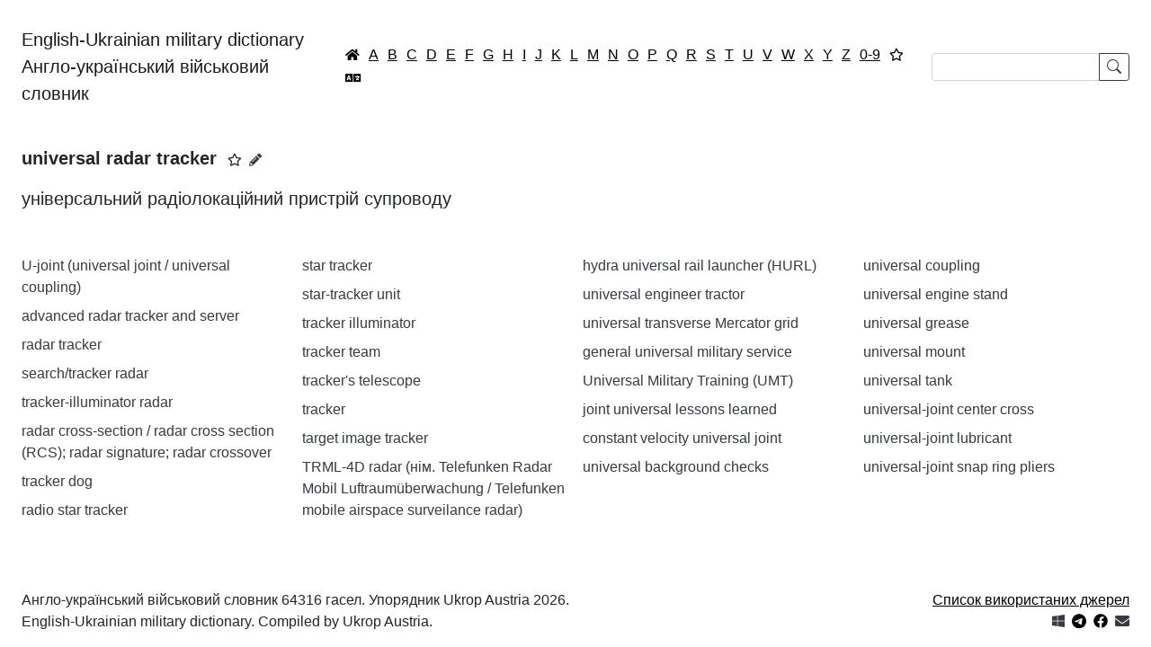

--- FILE ---
content_type: text/html; charset=utf-8
request_url: https://english-military-dictionary.org.ua/universal-radar-tracker
body_size: 43283
content:
<!DOCTYPE html>
<html lang="uk-ua" dir="ltr">
<head>
    <meta charset="utf-8">
	<meta name="viewport" content="width=device-width, initial-scale=1">
	<meta name="theme-color" content="#ffffff">
	<meta name="apple-mobile-web-app-status-bar" content="#ffffff">
	<meta property="og:title" content="universal radar tracker">
	<meta property="og:description" content="універсальний радіолокаційний пристрій супроводу">
	<meta property="og:image" content="https://english-military-dictionary.org.ua/images/icons/512.png">
	<meta property="og:type" content="article">
	<meta property="og:url" content="https://english-military-dictionary.org.ua/universal-radar-tracker">
	<meta name="description" content="універсальний радіолокаційний пристрій супроводу">
	<meta name="generator" content="Joomla! - Open Source Content Management">
	<title>universal radar tracker ― English-Ukrainian military dictionary | Англо-український військовий словник</title>
	<link href="/images/favicon.png" rel="icon" type="image/png">
	<link href="/images/favicon.ico" rel="alternate icon" type="image/vnd.microsoft.icon">
	<link href="https://english-military-dictionary.org.ua/images/icons/96.png" rel="apple-touch-icon" sizes="96x96">
	<link href="https://english-military-dictionary.org.ua/manifest.json" rel="manifest">

    <link href="/media/system/css/joomla-fontawesome.min.css?3d67b74d4f9303b93c9d8cd00c52a31f" rel="stylesheet" />
	<link href="/media/com_dictionary/css/copy_to_clipboard.css?3d67b74d4f9303b93c9d8cd00c52a31f" rel="stylesheet" />
	<link href="/media/com_dictionary/css/popover.css?3d67b74d4f9303b93c9d8cd00c52a31f" rel="stylesheet" />
	<link href="/templates/dictionary/css/global/colors_standard.min.css?3d67b74d4f9303b93c9d8cd00c52a31f" rel="stylesheet" />
	<link href="/templates/dictionary/css/template.min.css?3d67b74d4f9303b93c9d8cd00c52a31f" rel="stylesheet" />
	<link href="/templates/dictionary/css/vendor/joomla-custom-elements/joomla-alert.min.css?0.2.0" rel="stylesheet" />
	<style>/*div.alphabet-filter > .btn {
    padding: 0.13rem !important;
}*/
a.navbar-brand {
    white-space:normal;
    margin-right: 0;
}
@media (max-width: 828px) {
    form.form-search {
        width: 365px; /*440px*/
    }
}</style>

    <script src="/media/vendor/jquery/js/jquery.min.js?3.7.1"></script>
	<script src="/media/com_dictionary/js/chunk_favorites.js?3d67b74d4f9303b93c9d8cd00c52a31f" defer></script>
	<script src="/media/com_dictionary/js/favorite.js?3d67b74d4f9303b93c9d8cd00c52a31f" defer></script>
	<script type="application/json" class="joomla-script-options new">{"bootstrap.tooltip":{"[data-bs-toggle=\"tooltip\"]":{"animation":true,"container":"body","html":true,"trigger":"hover focus","boundary":"clippingParents","sanitize":true}},"joomla.jtext":{"COM_DICTIONARY_FAVORITES_REMOVE":"\u0412\u0438\u0434\u0430\u043b\u0438\u0442\u0438 \u0437 \u0432\u0438\u0431\u0440\u0430\u043d\u043e\u0433\u043e","COM_DICTIONARY_FAVORITES_ADD":"\u0414\u043e\u0434\u0430\u0442\u0438 \u0434\u043e \u0432\u0438\u0431\u0440\u0430\u043d\u043e\u0433\u043e","ERROR":"\u041f\u043e\u043c\u0438\u043b\u043a\u0430","MESSAGE":"\u041f\u043e\u0432\u0456\u0434\u043e\u043c\u043b\u0435\u043d\u043d\u044f","NOTICE":"\u041f\u043e\u0432\u0456\u0434\u043e\u043c\u043b\u0435\u043d\u043d\u044f","WARNING":"\u041f\u043e\u043f\u0435\u0440\u0435\u0434\u0436\u0435\u043d\u043d\u044f","JCLOSE":"\u0417\u0430\u043a\u0440\u0438\u0442\u0438","JOK":"\u0413\u0430\u0440\u0430\u0437\u0434","JOPEN":"\u0412\u0456\u0434\u0447\u0438\u043d\u0435\u043d\u043e"},"system.paths":{"root":"","rootFull":"https:\/\/english-military-dictionary.org.ua\/","base":"","baseFull":"https:\/\/english-military-dictionary.org.ua\/"},"csrf.token":"460d186a9249be402d4df9c36728b13d"}</script>
	<script src="/media/system/js/core.min.js?37ffe4186289eba9c5df81bea44080aff77b9684"></script>
	<script src="/media/vendor/bootstrap/js/bootstrap-es5.min.js?5.3.2" nomodule defer></script>
	<script src="/media/system/js/messages-es5.min.js?c29829fd2432533d05b15b771f86c6637708bd9d" nomodule defer></script>
	<script src="/media/vendor/bootstrap/js/popover.min.js?5.3.2" type="module"></script>
	<script src="/media/vendor/bootstrap/js/alert.min.js?5.3.2" type="module"></script>
	<script src="/media/com_dictionary/js/popover.js?3d67b74d4f9303b93c9d8cd00c52a31f" defer></script>
	<script src="/media/com_dictionary/js/copy_to_clipboard.js?3d67b74d4f9303b93c9d8cd00c52a31f" defer></script>
	<script src="/media/com_dictionary/js/chunk.js?3d67b74d4f9303b93c9d8cd00c52a31f" defer></script>
	<script src="/media/vendor/bootstrap/js/collapse.min.js?5.3.2" type="module"></script>
	<script src="/media/com_dictionary/js/searchform.js?2.0.0" defer></script>
	<script src="/media/system/js/messages.min.js?7f7aa28ac8e8d42145850e8b45b3bc82ff9a6411" type="module"></script>
	<script type="application/ld+json">{"@context":"https://schema.org","@type":"WebSite","name":"English-Ukrainian military dictionary | Англо-український військовий словник","url":"https://english-military-dictionary.org.ua/","potentialAction":{"@type":"SearchAction","target":"https://english-military-dictionary.org.ua/?filter_search={search_string}","query-input":"required name=search_string"}}</script>
	<script type="application/ld+json">{"@context":"https://schema.org","@type":"DefinedTerm","name":"universal radar tracker","description":"універсальний радіолокаційний пристрій супроводу","@id":"https://english-military-dictionary.org.ua/universal-radar-tracker","url":"https://english-military-dictionary.org.ua/universal-radar-tracker","inDefinedTermSet":{"@type":"DefinedTermSet","name":"U ― English-Ukrainian military dictionary | Англо-український військовий словник","@id":"https://english-military-dictionary.org.ua/U","url":"https://english-military-dictionary.org.ua/U"}}</script>
	<script type="application/ld+json">{"@context":"https://schema.org","@type":"Article","headline":"universal radar tracker","description":"універсальний радіолокаційний пристрій супроводу","@id":"https://english-military-dictionary.org.ua/universal-radar-tracker","url":"https://english-military-dictionary.org.ua/universal-radar-tracker","isAccessibleForFree":true,"isPartOf":{"@type":"DefinedTermSet","name":"U ― English-Ukrainian military dictionary | Англо-український військовий словник","@id":"https://english-military-dictionary.org.ua/U"},"keywords":"universal radar tracker","author":{"@type":"Organization","name":"English-Ukrainian military dictionary | Англо-український військовий словник","url":"https://english-military-dictionary.org.ua/"},"publisher":{"@type":"Organization","name":"English-Ukrainian military dictionary | Англо-український військовий словник","url":"https://english-military-dictionary.org.ua/","logo":{"@type":"ImageObject","url":"https://english-military-dictionary.org.ua/images/icons/512.png","width":512,"height":512}},"image":{"@type":"ImageObject","url":"https://english-military-dictionary.org.ua/images/icons/512.png","width":512,"height":512}}</script>
	<script>if ('serviceWorker' in navigator) {
	window.addEventListener('load', function () {
		navigator.serviceWorker.register('/service-worker.js')
		.then(function(registration) {
			console.log('Service Worker registered with scope:', registration.scope);
		})
		.catch(function(error) {
			console.error('Service Worker registration failed:', error);
		});
	});
}</script>


    <!-- Google tag (gtag.js) -->
    <script async src="https://www.googletagmanager.com/gtag/js?id=G-LS6RZGHYYN"></script>
    <script>
        window.dataLayer = window.dataLayer || [];

        function gtag() {
            dataLayer.push(arguments);
        }

        gtag('js', new Date());
        gtag('config', 'G-LS6RZGHYYN');
    </script>

</head>
<body class="site com_dictionary  view-article no-layout no-task itemid-101">
<div class="site-grid">
    <div class="grid-child container-component">

        <nav class="navbar navbar-expand-xl navbar-light">
            <div class="container-fluid">
                <a class="navbar-brand mb-0"
                   href="https://english-military-dictionary.org.ua/">English-Ukrainian military dictionary<br>Англо-український військовий словник</a>
				<div class="alphabet-filter"><a href="https://english-military-dictionary.org.ua/" class="btn btn-link p-1 lh-1 text-black" data-bs-toggle="tooltip" title="Головна / Home"><small class="icon-home"></small></a><a href="/A" class="btn btn-link p-1 lh-1 text-black">A</a><a href="/B" class="btn btn-link p-1 lh-1 text-black">B</a><a href="/C" class="btn btn-link p-1 lh-1 text-black">C</a><a href="/D" class="btn btn-link p-1 lh-1 text-black">D</a><a href="/E" class="btn btn-link p-1 lh-1 text-black">E</a><a href="/F" class="btn btn-link p-1 lh-1 text-black">F</a><a href="/G" class="btn btn-link p-1 lh-1 text-black">G</a><a href="/H" class="btn btn-link p-1 lh-1 text-black">H</a><a href="/I" class="btn btn-link p-1 lh-1 text-black">I</a><a href="/J" class="btn btn-link p-1 lh-1 text-black">J</a><a href="/K" class="btn btn-link p-1 lh-1 text-black">K</a><a href="/L" class="btn btn-link p-1 lh-1 text-black">L</a><a href="/M" class="btn btn-link p-1 lh-1 text-black">M</a><a href="/N" class="btn btn-link p-1 lh-1 text-black">N</a><a href="/O" class="btn btn-link p-1 lh-1 text-black">O</a><a href="/P" class="btn btn-link p-1 lh-1 text-black">P</a><a href="/Q" class="btn btn-link p-1 lh-1 text-black">Q</a><a href="/R" class="btn btn-link p-1 lh-1 text-black">R</a><a href="/S" class="btn btn-link p-1 lh-1 text-black">S</a><a href="/T" class="btn btn-link p-1 lh-1 text-black">T</a><a href="/U" class="btn btn-link p-1 lh-1 text-black">U</a><a href="/V" class="btn btn-link p-1 lh-1 text-black">V</a><a href="/W" class="btn btn-link p-1 lh-1 text-black">W</a><a href="/X" class="btn btn-link p-1 lh-1 text-black">X</a><a href="/Y" class="btn btn-link p-1 lh-1 text-black">Y</a><a href="/Z" class="btn btn-link p-1 lh-1 text-black">Z</a><a href="/0-9" class="btn btn-link p-1 lh-1 text-black">0-9</a><a href="/favorites" class="btn btn-link p-1 lh-1 text-black" data-bs-toggle="tooltip" title="Вибране"><small class="far fa-star"></small></a><a href="/translate" class="btn btn-link p-1 lh-1 text-black" data-bs-toggle="tooltip" title="Перекладач"><small class="fas fa-language"></small></a></div>				<form
      class="d-flex form-search"
      role="search"
      id="searchForm"
      action="https://english-military-dictionary.org.ua/search/">

    <div class="input-group">

        <input class="form-control form-control-sm"
               type="text"
               value=""
               aria-label="Search"
               id="searchInput"
               minlength="2"
               maxlength="255"
               required
               pattern="[A-Za-zА-ЯҐЄІЇа-яґєії0-9\s\.\,\/\-\(\)]*"
               title="Допустимі тільки англійська або українська абетки / Only English or Ukrainian alphabets are allowed"
        >

        <button class="btn btn-sm btn-outline-dark lh-1" type="submit">
            <svg xmlns="http://www.w3.org/2000/svg" width="16" height="16" fill="currentColor" class="bi bi-search"
                 viewBox="0 0 16 16">
                <path d="M11.742 10.344a6.5 6.5 0 1 0-1.397 1.398h-.001c.03.04.062.078.098.115l3.85 3.85a1 1 0 0 0 1.415-1.414l-3.85-3.85a1.007 1.007 0 0 0-.115-.1zM12 6.5a5.5 5.5 0 1 1-11 0 5.5 5.5 0 0 1 11 0z"/>
            </svg>
        </button>

    </div>

</form>
            </div>
        </nav>

        <main>
            <div class="container-fluid">
                <div class="mb-3">
                    <div id="system-message-container" aria-live="polite"></div>

                </div>
                    <article>
        <header>
            <h1 class="fs-5 my-3 d-inline"><span class="copy-to-clipboard">universal radar tracker</span></h1>
			<small data-article-id="22936" class="ms-2 favorite fa-star far" role="button" data-bs-toggle="tooltip" title="Додати до вибраного"></small><a href="/edit/universal-radar-tracker" title="Запропонувати зміну" class="text-dark small mx-2" data-bs-toggle="tooltip"><span class="icon-pencil-2"></span></a>        </header>
        <p class="fs-5 my-3 mb-5"><span class="copy-to-clipboard">універсальний радіолокаційний пристрій супроводу</span></p>
    </article>

    <div class="row">
		            <div class="col-md-6 col-lg-4 col-xl-3">
				                    <p class="mb-2"><a href="/u-joint-universal-joint-universal-coupling" class="text-decoration-none text-dark text-break" onclick="event.preventDefault();" data-bs-title="&lt;span class=&quot;copy-to-clipboard&quot;&gt;U-joint (universal joint / universal coupling)&lt;/span&gt;&lt;a href=&quot;/edit/u-joint-universal-joint-universal-coupling&quot; title=&quot;Запропонувати зміну&quot; class=&quot;text-dark small mx-2&quot;&gt;&lt;span class=&quot;icon-pencil-2&quot;&gt;&lt;/span&gt;&lt;/a&gt;&lt;span class=&quot;icon-cancel-circle&quot; data-bs-dismiss=&quot;popover&quot;&gt;&lt;/span&gt;" data-bs-html="true" data-bs-toggle="popover" data-id="17080" data-bs-content="&lt;span class=&quot;copy-to-clipboard&quot;&gt; карданний шарнір (&lt;em&gt;хрестовина / карданна передача&lt;/em&gt;)&lt;/span&gt;">U-joint (universal joint / universal coupling)</a></p>
					                    <p class="mb-2"><a href="/advanced-radar-tracker-and-server" class="text-decoration-none text-dark text-break" onclick="event.preventDefault();" data-bs-title="&lt;span class=&quot;copy-to-clipboard&quot;&gt;advanced radar tracker and server&lt;/span&gt;&lt;a href=&quot;/edit/advanced-radar-tracker-and-server&quot; title=&quot;Запропонувати зміну&quot; class=&quot;text-dark small mx-2&quot;&gt;&lt;span class=&quot;icon-pencil-2&quot;&gt;&lt;/span&gt;&lt;/a&gt;&lt;span class=&quot;icon-cancel-circle&quot; data-bs-dismiss=&quot;popover&quot;&gt;&lt;/span&gt;" data-bs-html="true" data-bs-toggle="popover" data-id="22764" data-bs-content="&lt;span class=&quot;copy-to-clipboard&quot;&gt;вдосконалена система радіолокаційного супроводу та зв&#039;язку&lt;/span&gt;">advanced radar tracker and server</a></p>
					                    <p class="mb-2"><a href="/radar-tracker" class="text-decoration-none text-dark text-break" onclick="event.preventDefault();" data-bs-title="&lt;span class=&quot;copy-to-clipboard&quot;&gt;radar tracker&lt;/span&gt;&lt;a href=&quot;/edit/radar-tracker&quot; title=&quot;Запропонувати зміну&quot; class=&quot;text-dark small mx-2&quot;&gt;&lt;span class=&quot;icon-pencil-2&quot;&gt;&lt;/span&gt;&lt;/a&gt;&lt;span class=&quot;icon-cancel-circle&quot; data-bs-dismiss=&quot;popover&quot;&gt;&lt;/span&gt;" data-bs-html="true" data-bs-toggle="popover" data-id="22902" data-bs-content="&lt;span class=&quot;copy-to-clipboard&quot;&gt;&lt;em&gt;(ав.)&lt;/em&gt; трекер радіопеленгаторної станції &lt;em&gt;(РПС)&lt;/em&gt;; РЛС супроводу (&lt;em&gt;стеження, наведення цілей)&lt;/em&gt;&lt;/span&gt;">radar tracker</a></p>
					                    <p class="mb-2"><a href="/search-tracker-radar" class="text-decoration-none text-dark text-break" onclick="event.preventDefault();" data-bs-title="&lt;span class=&quot;copy-to-clipboard&quot;&gt;search/tracker radar&lt;/span&gt;&lt;a href=&quot;/edit/search-tracker-radar&quot; title=&quot;Запропонувати зміну&quot; class=&quot;text-dark small mx-2&quot;&gt;&lt;span class=&quot;icon-pencil-2&quot;&gt;&lt;/span&gt;&lt;/a&gt;&lt;span class=&quot;icon-cancel-circle&quot; data-bs-dismiss=&quot;popover&quot;&gt;&lt;/span&gt;" data-bs-html="true" data-bs-toggle="popover" data-id="22911" data-bs-content="&lt;span class=&quot;copy-to-clipboard&quot;&gt;РЛС виявлення і супроводу &lt;em&gt;(цілей)&lt;/em&gt;&lt;/span&gt;">search/tracker radar</a></p>
					                    <p class="mb-2"><a href="/tracker-illuminator-radar" class="text-decoration-none text-dark text-break" onclick="event.preventDefault();" data-bs-title="&lt;span class=&quot;copy-to-clipboard&quot;&gt;tracker-illuminator radar&lt;/span&gt;&lt;a href=&quot;/edit/tracker-illuminator-radar&quot; title=&quot;Запропонувати зміну&quot; class=&quot;text-dark small mx-2&quot;&gt;&lt;span class=&quot;icon-pencil-2&quot;&gt;&lt;/span&gt;&lt;/a&gt;&lt;span class=&quot;icon-cancel-circle&quot; data-bs-dismiss=&quot;popover&quot;&gt;&lt;/span&gt;" data-bs-html="true" data-bs-toggle="popover" data-id="22934" data-bs-content="&lt;span class=&quot;copy-to-clipboard&quot;&gt;РЛС супроводу і підсвічування цілей&lt;/span&gt;">tracker-illuminator radar</a></p>
					                    <p class="mb-2"><a href="/radar-cross-section-rcs-radar-signature" class="text-decoration-none text-dark text-break" onclick="event.preventDefault();" data-bs-title="&lt;span class=&quot;copy-to-clipboard&quot;&gt;radar cross-section / radar cross section (RCS); radar signature; radar crossover&lt;/span&gt;&lt;a href=&quot;/edit/radar-cross-section-rcs-radar-signature&quot; title=&quot;Запропонувати зміну&quot; class=&quot;text-dark small mx-2&quot;&gt;&lt;span class=&quot;icon-pencil-2&quot;&gt;&lt;/span&gt;&lt;/a&gt;&lt;span class=&quot;icon-cancel-circle&quot; data-bs-dismiss=&quot;popover&quot;&gt;&lt;/span&gt;" data-bs-html="true" data-bs-toggle="popover" data-id="13292" data-bs-content="&lt;span class=&quot;copy-to-clipboard&quot;&gt;ефективна площа розсіяння &lt;em&gt;(ЕПР)&lt;/em&gt; &lt;em&gt;(характеристика відбивної здатності цілі, міра вла&lt;/em&gt;&lt;em&gt;стивості об&#039;єкта розсіювати електромагнітну хвилю); &lt;/em&gt;радіолокаційний перетин (&lt;em&gt;більша ЕПР вказує на те, що об&#039;єкт легше виявити&lt;/em&gt;)&lt;/span&gt;">radar cross-section / radar cross section (RCS); radar signature; radar crossover</a></p>
					                    <p class="mb-2"><a href="/tracker-dog" class="text-decoration-none text-dark text-break" onclick="event.preventDefault();" data-bs-title="&lt;span class=&quot;copy-to-clipboard&quot;&gt;tracker dog&lt;/span&gt;&lt;a href=&quot;/edit/tracker-dog&quot; title=&quot;Запропонувати зміну&quot; class=&quot;text-dark small mx-2&quot;&gt;&lt;span class=&quot;icon-pencil-2&quot;&gt;&lt;/span&gt;&lt;/a&gt;&lt;span class=&quot;icon-cancel-circle&quot; data-bs-dismiss=&quot;popover&quot;&gt;&lt;/span&gt;" data-bs-html="true" data-bs-toggle="popover" data-id="16790" data-bs-content="&lt;span class=&quot;copy-to-clipboard&quot;&gt; собака-шукач, розшуковий &lt;em&gt;(службовий)&lt;/em&gt; собака&lt;/span&gt;">tracker dog</a></p>
					                    <p class="mb-2"><a href="/radio-star-tracker" class="text-decoration-none text-dark text-break" onclick="event.preventDefault();" data-bs-title="&lt;span class=&quot;copy-to-clipboard&quot;&gt;radio star tracker&lt;/span&gt;&lt;a href=&quot;/edit/radio-star-tracker&quot; title=&quot;Запропонувати зміну&quot; class=&quot;text-dark small mx-2&quot;&gt;&lt;span class=&quot;icon-pencil-2&quot;&gt;&lt;/span&gt;&lt;/a&gt;&lt;span class=&quot;icon-cancel-circle&quot; data-bs-dismiss=&quot;popover&quot;&gt;&lt;/span&gt;" data-bs-html="true" data-bs-toggle="popover" data-id="41601" data-bs-content="&lt;span class=&quot;copy-to-clipboard&quot;&gt;радіоастрономічний коректор курсу; астрокомпас&lt;/span&gt;">radio star tracker</a></p>
					            </div>
			            <div class="col-md-6 col-lg-4 col-xl-3">
				                    <p class="mb-2"><a href="/star-tracker" class="text-decoration-none text-dark text-break" onclick="event.preventDefault();" data-bs-title="&lt;span class=&quot;copy-to-clipboard&quot;&gt;star tracker&lt;/span&gt;&lt;a href=&quot;/edit/star-tracker&quot; title=&quot;Запропонувати зміну&quot; class=&quot;text-dark small mx-2&quot;&gt;&lt;span class=&quot;icon-pencil-2&quot;&gt;&lt;/span&gt;&lt;/a&gt;&lt;span class=&quot;icon-cancel-circle&quot; data-bs-dismiss=&quot;popover&quot;&gt;&lt;/span&gt;" data-bs-html="true" data-bs-toggle="popover" data-id="42215" data-bs-content="&lt;span class=&quot;copy-to-clipboard&quot;&gt;астроорієнтатор, астродатчик&lt;/span&gt;">star tracker</a></p>
					                    <p class="mb-2"><a href="/star-tracker-unit" class="text-decoration-none text-dark text-break" onclick="event.preventDefault();" data-bs-title="&lt;span class=&quot;copy-to-clipboard&quot;&gt;star-tracker unit&lt;/span&gt;&lt;a href=&quot;/edit/star-tracker-unit&quot; title=&quot;Запропонувати зміну&quot; class=&quot;text-dark small mx-2&quot;&gt;&lt;span class=&quot;icon-pencil-2&quot;&gt;&lt;/span&gt;&lt;/a&gt;&lt;span class=&quot;icon-cancel-circle&quot; data-bs-dismiss=&quot;popover&quot;&gt;&lt;/span&gt;" data-bs-html="true" data-bs-toggle="popover" data-id="42220" data-bs-content="&lt;span class=&quot;copy-to-clipboard&quot;&gt;астроблок&lt;/span&gt;">star-tracker unit</a></p>
					                    <p class="mb-2"><a href="/tracker-illuminator" class="text-decoration-none text-dark text-break" onclick="event.preventDefault();" data-bs-title="&lt;span class=&quot;copy-to-clipboard&quot;&gt;tracker illuminator&lt;/span&gt;&lt;a href=&quot;/edit/tracker-illuminator&quot; title=&quot;Запропонувати зміну&quot; class=&quot;text-dark small mx-2&quot;&gt;&lt;span class=&quot;icon-pencil-2&quot;&gt;&lt;/span&gt;&lt;/a&gt;&lt;span class=&quot;icon-cancel-circle&quot; data-bs-dismiss=&quot;popover&quot;&gt;&lt;/span&gt;" data-bs-html="true" data-bs-toggle="popover" data-id="51115" data-bs-content="&lt;span class=&quot;copy-to-clipboard&quot;&gt;РЛС опромінення і стеження&lt;/span&gt;">tracker illuminator</a></p>
					                    <p class="mb-2"><a href="/tracker-team" class="text-decoration-none text-dark text-break" onclick="event.preventDefault();" data-bs-title="&lt;span class=&quot;copy-to-clipboard&quot;&gt;tracker team&lt;/span&gt;&lt;a href=&quot;/edit/tracker-team&quot; title=&quot;Запропонувати зміну&quot; class=&quot;text-dark small mx-2&quot;&gt;&lt;span class=&quot;icon-pencil-2&quot;&gt;&lt;/span&gt;&lt;/a&gt;&lt;span class=&quot;icon-cancel-circle&quot; data-bs-dismiss=&quot;popover&quot;&gt;&lt;/span&gt;" data-bs-html="true" data-bs-toggle="popover" data-id="51116" data-bs-content="&lt;span class=&quot;copy-to-clipboard&quot;&gt;пошукова група &lt;em&gt;(зі слідопитів і собак-шукачів)&lt;/em&gt;&lt;/span&gt;">tracker team</a></p>
					                    <p class="mb-2"><a href="/trackers-telescope" class="text-decoration-none text-dark text-break" onclick="event.preventDefault();" data-bs-title="&lt;span class=&quot;copy-to-clipboard&quot;&gt;tracker&#039;s telescope&lt;/span&gt;&lt;a href=&quot;/edit/trackers-telescope&quot; title=&quot;Запропонувати зміну&quot; class=&quot;text-dark small mx-2&quot;&gt;&lt;span class=&quot;icon-pencil-2&quot;&gt;&lt;/span&gt;&lt;/a&gt;&lt;span class=&quot;icon-cancel-circle&quot; data-bs-dismiss=&quot;popover&quot;&gt;&lt;/span&gt;" data-bs-html="true" data-bs-toggle="popover" data-id="51117" data-bs-content="&lt;span class=&quot;copy-to-clipboard&quot;&gt;трубка-шукач, візир навідника&lt;/span&gt;">tracker's telescope</a></p>
					                    <p class="mb-2"><a href="/tracker" class="text-decoration-none text-dark text-break" onclick="event.preventDefault();" data-bs-title="&lt;span class=&quot;copy-to-clipboard&quot;&gt;tracker&lt;/span&gt;&lt;a href=&quot;/edit/tracker&quot; title=&quot;Запропонувати зміну&quot; class=&quot;text-dark small mx-2&quot;&gt;&lt;span class=&quot;icon-pencil-2&quot;&gt;&lt;/span&gt;&lt;/a&gt;&lt;span class=&quot;icon-cancel-circle&quot; data-bs-dismiss=&quot;popover&quot;&gt;&lt;/span&gt;" data-bs-html="true" data-bs-toggle="popover" data-id="52727" data-bs-content="&lt;span class=&quot;copy-to-clipboard&quot;&gt;РЛС стеження; прилад стеження / супроводу; блок оптичного прицілу; оператор, який здійснює проводку &lt;em&gt;(цілі)&lt;/em&gt;; розвідувальний літак&lt;/span&gt;">tracker</a></p>
					                    <p class="mb-2"><a href="/target-image-tracker" class="text-decoration-none text-dark text-break" onclick="event.preventDefault();" data-bs-title="&lt;span class=&quot;copy-to-clipboard&quot;&gt;target image tracker&lt;/span&gt;&lt;a href=&quot;/edit/target-image-tracker&quot; title=&quot;Запропонувати зміну&quot; class=&quot;text-dark small mx-2&quot;&gt;&lt;span class=&quot;icon-pencil-2&quot;&gt;&lt;/span&gt;&lt;/a&gt;&lt;span class=&quot;icon-cancel-circle&quot; data-bs-dismiss=&quot;popover&quot;&gt;&lt;/span&gt;" data-bs-html="true" data-bs-toggle="popover" data-id="55885" data-bs-content="&lt;span class=&quot;copy-to-clipboard&quot;&gt;станція телевізійного стеження за ціллю&lt;/span&gt;">target image tracker</a></p>
					                    <p class="mb-2"><a href="/trml-4d-radar-nim-telefunken-radar-mobil-luftraumueberwachung-telefunken-mobile-airspace-surveilance-radar" class="text-decoration-none text-dark text-break" onclick="event.preventDefault();" data-bs-title="&lt;span class=&quot;copy-to-clipboard&quot;&gt;TRML-4D radar (нім. Telefunken Radar Mobil Luftraumüberwachung / Telefunken mobile airspace surveilance radar)&lt;/span&gt;&lt;a href=&quot;/edit/trml-4d-radar-nim-telefunken-radar-mobil-luftraumueberwachung-telefunken-mobile-airspace-surveilance-radar&quot; title=&quot;Запропонувати зміну&quot; class=&quot;text-dark small mx-2&quot;&gt;&lt;span class=&quot;icon-pencil-2&quot;&gt;&lt;/span&gt;&lt;/a&gt;&lt;span class=&quot;icon-cancel-circle&quot; data-bs-dismiss=&quot;popover&quot;&gt;&lt;/span&gt;" data-bs-html="true" data-bs-toggle="popover" data-id="18274" data-bs-content="&lt;span class=&quot;copy-to-clipboard&quot;&gt;мобільний радар спостереження за повітряним простором фірми Telefunken TRML-4D (&lt;em&gt;працює з системою ППО &lt;/em&gt;&lt;em&gt;IRIS&lt;/em&gt;&lt;em&gt;-&lt;/em&gt;&lt;em&gt;T&lt;/em&gt;&lt;em&gt;, використовує радіолокаційну технологію AESA/АФАР, виявляє 1500 цілей у радіусі 250 км, виробник – Німеччина, на озброєнні ЗСУ з 2022 р&lt;/em&gt;.)&lt;/span&gt;">TRML-4D radar (нім. Telefunken Radar Mobil Luftraumüberwachung / Telefunken mobile airspace surveilance radar)</a></p>
					            </div>
			            <div class="col-md-6 col-lg-4 col-xl-3">
				                    <p class="mb-2"><a href="/hydra-universal-rail-launcher-hurl" class="text-decoration-none text-dark text-break" onclick="event.preventDefault();" data-bs-title="&lt;span class=&quot;copy-to-clipboard&quot;&gt;hydra universal rail launcher (HURL)&lt;/span&gt;&lt;a href=&quot;/edit/hydra-universal-rail-launcher-hurl&quot; title=&quot;Запропонувати зміну&quot; class=&quot;text-dark small mx-2&quot;&gt;&lt;span class=&quot;icon-pencil-2&quot;&gt;&lt;/span&gt;&lt;/a&gt;&lt;span class=&quot;icon-cancel-circle&quot; data-bs-dismiss=&quot;popover&quot;&gt;&lt;/span&gt;" data-bs-html="true" data-bs-toggle="popover" data-id="7737" data-bs-content="&lt;span class=&quot;copy-to-clipboard&quot;&gt; універсальна гідравлічна пускова установка з рейковими напрямними&lt;/span&gt;">hydra universal rail launcher (HURL)</a></p>
					                    <p class="mb-2"><a href="/universal-engineer-tractor" class="text-decoration-none text-dark text-break" onclick="event.preventDefault();" data-bs-title="&lt;span class=&quot;copy-to-clipboard&quot;&gt;universal engineer tractor&lt;/span&gt;&lt;a href=&quot;/edit/universal-engineer-tractor&quot; title=&quot;Запропонувати зміну&quot; class=&quot;text-dark small mx-2&quot;&gt;&lt;span class=&quot;icon-pencil-2&quot;&gt;&lt;/span&gt;&lt;/a&gt;&lt;span class=&quot;icon-cancel-circle&quot; data-bs-dismiss=&quot;popover&quot;&gt;&lt;/span&gt;" data-bs-html="true" data-bs-toggle="popover" data-id="17318" data-bs-content="&lt;span class=&quot;copy-to-clipboard&quot;&gt; універсальний інженерний трактор&lt;/span&gt;">universal engineer tractor</a></p>
					                    <p class="mb-2"><a href="/universal-transverse-mercator-grid" class="text-decoration-none text-dark text-break" onclick="event.preventDefault();" data-bs-title="&lt;span class=&quot;copy-to-clipboard&quot;&gt;universal transverse Mercator grid&lt;/span&gt;&lt;a href=&quot;/edit/universal-transverse-mercator-grid&quot; title=&quot;Запропонувати зміну&quot; class=&quot;text-dark small mx-2&quot;&gt;&lt;span class=&quot;icon-pencil-2&quot;&gt;&lt;/span&gt;&lt;/a&gt;&lt;span class=&quot;icon-cancel-circle&quot; data-bs-dismiss=&quot;popover&quot;&gt;&lt;/span&gt;" data-bs-html="true" data-bs-toggle="popover" data-id="17319" data-bs-content="&lt;span class=&quot;copy-to-clipboard&quot;&gt; картографічна сітка в універсальній поперечній проекції Меркатора&lt;/span&gt;">universal transverse Mercator grid</a></p>
					                    <p class="mb-2"><a href="/general-universal-military-service" class="text-decoration-none text-dark text-break" onclick="event.preventDefault();" data-bs-title="&lt;span class=&quot;copy-to-clipboard&quot;&gt;general universal military service&lt;/span&gt;&lt;a href=&quot;/edit/general-universal-military-service&quot; title=&quot;Запропонувати зміну&quot; class=&quot;text-dark small mx-2&quot;&gt;&lt;span class=&quot;icon-pencil-2&quot;&gt;&lt;/span&gt;&lt;/a&gt;&lt;span class=&quot;icon-cancel-circle&quot; data-bs-dismiss=&quot;popover&quot;&gt;&lt;/span&gt;" data-bs-html="true" data-bs-toggle="popover" data-id="19091" data-bs-content="&lt;span class=&quot;copy-to-clipboard&quot;&gt; загальний військовий обов&#039;язок&lt;/span&gt;">general universal military service</a></p>
					                    <p class="mb-2"><a href="/universal-military-training-umt" class="text-decoration-none text-dark text-break" onclick="event.preventDefault();" data-bs-title="&lt;span class=&quot;copy-to-clipboard&quot;&gt;Universal Military Training (UMT) &lt;/span&gt;&lt;a href=&quot;/edit/universal-military-training-umt&quot; title=&quot;Запропонувати зміну&quot; class=&quot;text-dark small mx-2&quot;&gt;&lt;span class=&quot;icon-pencil-2&quot;&gt;&lt;/span&gt;&lt;/a&gt;&lt;span class=&quot;icon-cancel-circle&quot; data-bs-dismiss=&quot;popover&quot;&gt;&lt;/span&gt;" data-bs-html="true" data-bs-toggle="popover" data-id="20148" data-bs-content="&lt;span class=&quot;copy-to-clipboard&quot;&gt;загальне військове навчання; загальна військова підготовка; (&lt;em&gt;іст&lt;/em&gt;.)  ‘Всезагальне &lt;em&gt;військов&lt;/em&gt;&lt;em&gt;е&lt;/em&gt;&lt;em&gt; навчання&lt;/em&gt; / &lt;em&gt;Всевобуч&lt;/em&gt;&lt;em&gt;’&lt;/em&gt;&lt;/span&gt;">Universal Military Training (UMT) </a></p>
					                    <p class="mb-2"><a href="/joint-universal-lessons-learned" class="text-decoration-none text-dark text-break" onclick="event.preventDefault();" data-bs-title="&lt;span class=&quot;copy-to-clipboard&quot;&gt;joint universal lessons learned&lt;/span&gt;&lt;a href=&quot;/edit/joint-universal-lessons-learned&quot; title=&quot;Запропонувати зміну&quot; class=&quot;text-dark small mx-2&quot;&gt;&lt;span class=&quot;icon-pencil-2&quot;&gt;&lt;/span&gt;&lt;/a&gt;&lt;span class=&quot;icon-cancel-circle&quot; data-bs-dismiss=&quot;popover&quot;&gt;&lt;/span&gt;" data-bs-html="true" data-bs-toggle="popover" data-id="20633" data-bs-content="&lt;span class=&quot;copy-to-clipboard&quot;&gt;отримані узагальнені висновки&lt;/span&gt;">joint universal lessons learned</a></p>
					                    <p class="mb-2"><a href="/constant-velocity-universal-joint" class="text-decoration-none text-dark text-break" onclick="event.preventDefault();" data-bs-title="&lt;span class=&quot;copy-to-clipboard&quot;&gt;constant velocity universal joint&lt;/span&gt;&lt;a href=&quot;/edit/constant-velocity-universal-joint&quot; title=&quot;Запропонувати зміну&quot; class=&quot;text-dark small mx-2&quot;&gt;&lt;span class=&quot;icon-pencil-2&quot;&gt;&lt;/span&gt;&lt;/a&gt;&lt;span class=&quot;icon-cancel-circle&quot; data-bs-dismiss=&quot;popover&quot;&gt;&lt;/span&gt;" data-bs-html="true" data-bs-toggle="popover" data-id="26238" data-bs-content="&lt;span class=&quot;copy-to-clipboard&quot;&gt;карданний шарнір із постійною швидкістю обертання&lt;/span&gt;">constant velocity universal joint</a></p>
					                    <p class="mb-2"><a href="/universal-background-checks" class="text-decoration-none text-dark text-break" onclick="event.preventDefault();" data-bs-title="&lt;span class=&quot;copy-to-clipboard&quot;&gt;universal background checks&lt;/span&gt;&lt;a href=&quot;/edit/universal-background-checks&quot; title=&quot;Запропонувати зміну&quot; class=&quot;text-dark small mx-2&quot;&gt;&lt;span class=&quot;icon-pencil-2&quot;&gt;&lt;/span&gt;&lt;/a&gt;&lt;span class=&quot;icon-cancel-circle&quot; data-bs-dismiss=&quot;popover&quot;&gt;&lt;/span&gt;" data-bs-html="true" data-bs-toggle="popover" data-id="28135" data-bs-content="&lt;span class=&quot;copy-to-clipboard&quot;&gt;спеціальна перевірка всіх кандидатів на придбання, зберігання і носіння вогнепальної зброї&lt;/span&gt;">universal background checks</a></p>
					            </div>
			            <div class="col-md-6 col-lg-4 col-xl-3">
				                    <p class="mb-2"><a href="/universal-coupling" class="text-decoration-none text-dark text-break" onclick="event.preventDefault();" data-bs-title="&lt;span class=&quot;copy-to-clipboard&quot;&gt;universal coupling&lt;/span&gt;&lt;a href=&quot;/edit/universal-coupling&quot; title=&quot;Запропонувати зміну&quot; class=&quot;text-dark small mx-2&quot;&gt;&lt;span class=&quot;icon-pencil-2&quot;&gt;&lt;/span&gt;&lt;/a&gt;&lt;span class=&quot;icon-cancel-circle&quot; data-bs-dismiss=&quot;popover&quot;&gt;&lt;/span&gt;" data-bs-html="true" data-bs-toggle="popover" data-id="28136" data-bs-content="&lt;span class=&quot;copy-to-clipboard&quot;&gt;універсальна муфта&lt;/span&gt;">universal coupling</a></p>
					                    <p class="mb-2"><a href="/universal-engine-stand" class="text-decoration-none text-dark text-break" onclick="event.preventDefault();" data-bs-title="&lt;span class=&quot;copy-to-clipboard&quot;&gt;universal engine stand&lt;/span&gt;&lt;a href=&quot;/edit/universal-engine-stand&quot; title=&quot;Запропонувати зміну&quot; class=&quot;text-dark small mx-2&quot;&gt;&lt;span class=&quot;icon-pencil-2&quot;&gt;&lt;/span&gt;&lt;/a&gt;&lt;span class=&quot;icon-cancel-circle&quot; data-bs-dismiss=&quot;popover&quot;&gt;&lt;/span&gt;" data-bs-html="true" data-bs-toggle="popover" data-id="28137" data-bs-content="&lt;span class=&quot;copy-to-clipboard&quot;&gt;універсальний стенд для двигуна&lt;/span&gt;">universal engine stand</a></p>
					                    <p class="mb-2"><a href="/universal-grease" class="text-decoration-none text-dark text-break" onclick="event.preventDefault();" data-bs-title="&lt;span class=&quot;copy-to-clipboard&quot;&gt;universal grease&lt;/span&gt;&lt;a href=&quot;/edit/universal-grease&quot; title=&quot;Запропонувати зміну&quot; class=&quot;text-dark small mx-2&quot;&gt;&lt;span class=&quot;icon-pencil-2&quot;&gt;&lt;/span&gt;&lt;/a&gt;&lt;span class=&quot;icon-cancel-circle&quot; data-bs-dismiss=&quot;popover&quot;&gt;&lt;/span&gt;" data-bs-html="true" data-bs-toggle="popover" data-id="28138" data-bs-content="&lt;span class=&quot;copy-to-clipboard&quot;&gt;єдине консистентне мастило&lt;/span&gt;">universal grease</a></p>
					                    <p class="mb-2"><a href="/universal-mount" class="text-decoration-none text-dark text-break" onclick="event.preventDefault();" data-bs-title="&lt;span class=&quot;copy-to-clipboard&quot;&gt;universal mount&lt;/span&gt;&lt;a href=&quot;/edit/universal-mount&quot; title=&quot;Запропонувати зміну&quot; class=&quot;text-dark small mx-2&quot;&gt;&lt;span class=&quot;icon-pencil-2&quot;&gt;&lt;/span&gt;&lt;/a&gt;&lt;span class=&quot;icon-cancel-circle&quot; data-bs-dismiss=&quot;popover&quot;&gt;&lt;/span&gt;" data-bs-html="true" data-bs-toggle="popover" data-id="28139" data-bs-content="&lt;span class=&quot;copy-to-clipboard&quot;&gt;універсальний &lt;em&gt;(кулеметний тощо)&lt;/em&gt; станок&lt;/span&gt;">universal mount</a></p>
					                    <p class="mb-2"><a href="/universal-tank" class="text-decoration-none text-dark text-break" onclick="event.preventDefault();" data-bs-title="&lt;span class=&quot;copy-to-clipboard&quot;&gt;universal tank&lt;/span&gt;&lt;a href=&quot;/edit/universal-tank&quot; title=&quot;Запропонувати зміну&quot; class=&quot;text-dark small mx-2&quot;&gt;&lt;span class=&quot;icon-pencil-2&quot;&gt;&lt;/span&gt;&lt;/a&gt;&lt;span class=&quot;icon-cancel-circle&quot; data-bs-dismiss=&quot;popover&quot;&gt;&lt;/span&gt;" data-bs-html="true" data-bs-toggle="popover" data-id="28140" data-bs-content="&lt;span class=&quot;copy-to-clipboard&quot;&gt;багатоцільовий танк&lt;/span&gt;">universal tank</a></p>
					                    <p class="mb-2"><a href="/universal-joint-center-cross" class="text-decoration-none text-dark text-break" onclick="event.preventDefault();" data-bs-title="&lt;span class=&quot;copy-to-clipboard&quot;&gt;universal-joint center cross&lt;/span&gt;&lt;a href=&quot;/edit/universal-joint-center-cross&quot; title=&quot;Запропонувати зміну&quot; class=&quot;text-dark small mx-2&quot;&gt;&lt;span class=&quot;icon-pencil-2&quot;&gt;&lt;/span&gt;&lt;/a&gt;&lt;span class=&quot;icon-cancel-circle&quot; data-bs-dismiss=&quot;popover&quot;&gt;&lt;/span&gt;" data-bs-html="true" data-bs-toggle="popover" data-id="28141" data-bs-content="&lt;span class=&quot;copy-to-clipboard&quot;&gt;хрестовина кардана&lt;/span&gt;">universal-joint center cross</a></p>
					                    <p class="mb-2"><a href="/universal-joint-lubricant" class="text-decoration-none text-dark text-break" onclick="event.preventDefault();" data-bs-title="&lt;span class=&quot;copy-to-clipboard&quot;&gt;universal-joint lubricant&lt;/span&gt;&lt;a href=&quot;/edit/universal-joint-lubricant&quot; title=&quot;Запропонувати зміну&quot; class=&quot;text-dark small mx-2&quot;&gt;&lt;span class=&quot;icon-pencil-2&quot;&gt;&lt;/span&gt;&lt;/a&gt;&lt;span class=&quot;icon-cancel-circle&quot; data-bs-dismiss=&quot;popover&quot;&gt;&lt;/span&gt;" data-bs-html="true" data-bs-toggle="popover" data-id="28142" data-bs-content="&lt;span class=&quot;copy-to-clipboard&quot;&gt;мастило для карданних зчленувань&lt;/span&gt;">universal-joint lubricant</a></p>
					                    <p class="mb-2"><a href="/universal-joint-snap-ring-pliers" class="text-decoration-none text-dark text-break" onclick="event.preventDefault();" data-bs-title="&lt;span class=&quot;copy-to-clipboard&quot;&gt;universal-joint snap ring pliers&lt;/span&gt;&lt;a href=&quot;/edit/universal-joint-snap-ring-pliers&quot; title=&quot;Запропонувати зміну&quot; class=&quot;text-dark small mx-2&quot;&gt;&lt;span class=&quot;icon-pencil-2&quot;&gt;&lt;/span&gt;&lt;/a&gt;&lt;span class=&quot;icon-cancel-circle&quot; data-bs-dismiss=&quot;popover&quot;&gt;&lt;/span&gt;" data-bs-html="true" data-bs-toggle="popover" data-id="28143" data-bs-content="&lt;span class=&quot;copy-to-clipboard&quot;&gt;плоскогубці для постановки і зняття пружинного кільця кардана&lt;/span&gt;">universal-joint snap ring pliers</a></p>
					            </div>
			    </div>
	
            </div>
        </main>

    </div>
</div>

<footer class="position-sticky">
    <div class="site-grid">
        <div class="container container-component my-3">
            <div class="row">

                <div class="col-md-7">
					Англо-український військовий словник 64316 гасел. Упорядник Ukrop Austria 2026. <br />English-Ukrainian military dictionary. Compiled by Ukrop Austria.                </div>

                <div class="col-md-5 text-md-end">
					<a href="/references" class="text-black">Список використаних джерел</a>                    <br/>
	                <a href="https://apps.microsoft.com/detail/9P1LQ4K8G0D9?ocid=pdpshare" class="ms-1 text-decoration-none text-dark" title="Get it from Microsoft Store" data-bs-toggle="tooltip" data-bs-placement="top" target="_blank"><i class="fab fa-windows"></i></a>	                					<a href="https://t.me/+gIc8LUaxpWM0NDBk" target="_blank" class="ms-1"><img class="telegram" width="16" height="16" style="margin-top: -4px" src="/images/telegram.svg" alt="Telegram"></a>					<a href="https://www.facebook.com/groups/uamiltrans" target="_blank" class="ms-1"><img class="facebook" width="16" height="16" style="margin-top: -4px" src="/images/facebook.svg" alt="Facebook"></a>					<a href="/contact-us" class="ms-1 text-decoration-none text-dark" title="Зв'язатись з нами" data-bs-toggle="tooltip" data-bs-placement="top"><span class="icon-mail"></span></a>                </div>

            </div>
        </div>

    </div>
</footer>

</body>
</html>


--- FILE ---
content_type: text/html; charset=UTF-8
request_url: https://english-military-dictionary.org.ua/index.php?option=com_dictionary&task=favorites.getItems
body_size: -26
content:
{"success":true,"message":null,"messages":null,"data":[]}